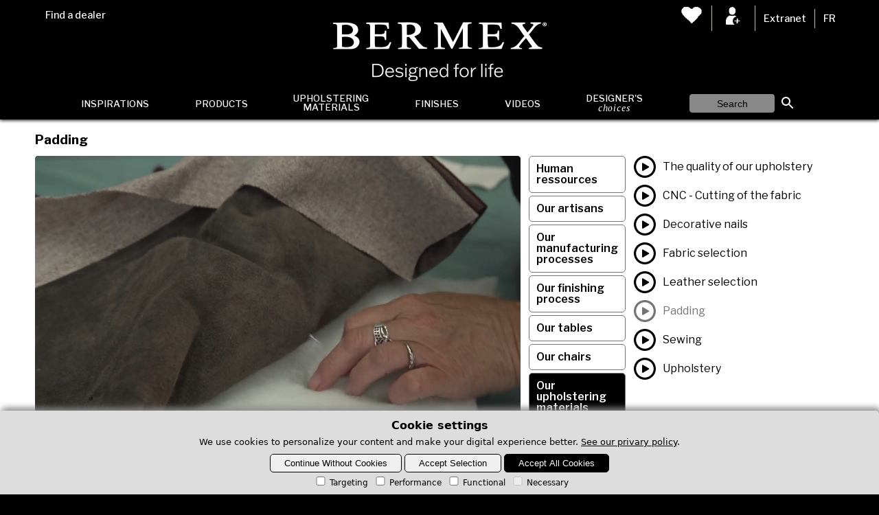

--- FILE ---
content_type: text/html; charset=utf-8
request_url: https://www.bermex.ca/videos-7-53.html
body_size: 9265
content:
<!DOCTYPE html>
<html lang="en">
<head>
<title>Dining room - Video - Padding</title>
<meta charset="utf-8" />
<meta name="viewport" content="width=device-width,initial-scale=1">
<meta name="Description" content="Bermex is a manufacturer of dining room furniture. Watch video « Padding » and our others videos to learn more about the self-storage, the TBBL-992 table with special leaves, the 3 legs tables that can be used as occasional or extension tables.">
<link rel="shortcut icon" href="images/icons/favicon.ico" type="image/x-icon">
<link rel="icon" href="images/icons/favicon.ico" type="image/x-icon">
<link rel="apple-touch-icon-precomposed" href="images/icons/icon-iphone.png">
<link rel="apple-touch-icon-precomposed" sizes="72x72" href="images/icons/icon-ipad.png">
<link rel="apple-touch-icon-precomposed" sizes="114x114" href="images/icons/icon-iphone4.png">
<link href="https://www.bermex.ca/videos.html" rel="canonical">
<link rel="preconnect" href="https://fonts.gstatic.com">
<link href="https://fonts.googleapis.com/css2?family=Libre+Baskerville&family=Libre+Franklin:ital,wght@0,400;0,500;0,600;0,700;0,800;1,400;1,500;1,600;1,700;1,800&family=Montserrat&family=Oswald:wght@500&family=PT+Serif:ital,wght@1,400;1,700&family=Playfair+Display:wght@600;700;800&family=Quicksand:wght@500&family=Raleway:wght@800&family=Sarabun:wght@700&family=Shippori+Mincho+B1:wght@600&family=Source+Serif+Pro&family=Spartan:wght@600;700&display=swap" rel="stylesheet"><link href="includes/styles1764334240.css" rel="stylesheet">
<script src="includes/jquery-1.8.0.min.js"></script>
<script src="includes/fonctions1757960855.js"></script>
<link href="includes/magnific-popup.css" rel="stylesheet">
<script src="includes/jquery.magnific-popup.min.js"></script>
<script>
$(document).ready(function() {
		
		
		
	// Afficher popup pour login via bouton $ gris
	$('#btNeedLogin').click(function(){
	   //document.getElementById('ajx-popup-login').style.display='block';
	   $('#ajx-popup-login').show();
	});
	
	// Afficher popup pour login via bouton login du header
	$('.btNeedLogin').click(function(){
	   $('#ajx-popup-login').show();
	});
	
	// Masquer popop si bouton close ou cancel est cliqué
	$("#ajx-popup-close, #ajx-popup-cancel").click(function() {
		document.getElementById('ajx-popup-login').style.display='none';
		$('#ajx-popup-login').hide();
	});
	
	// Get the modal popup
	var modal = document.getElementById('ajx-popup-login');
	// When the user clicks anywhere outside of the modal, close it
	window.onclick = function(event) {
	  if (event.target == modal) {
		modal.style.display = "none";
	  }
	}

	var input = document.getElementById("f_password");
	input.addEventListener("keyup", function(event) {
		if (event.keyCode === 13) {   // Number 13 is the "Enter" key on the keyboard
			event.preventDefault();
			$('#ajx-popup-signin').click();
		}
	});
	
	$('#ajx-popup-signin').click(function() {
	   var ecart = $('#f_ecart').val();
	   var username = $('#f_username').val();
	   var password = $('#f_password').val();
	   if (username != '' && password != '') { 
		   $.ajax({
			   url: "extranet/ajax_login.php",
			   method: "POST",
			   dataType:'text',
			   type: 'post',
			   data: {
				   f_ecart: ecart,
				   f_username: username,
				   f_password: password
			   },
			   success: function(data) {
				   if (data == 'Non') {
					   $('#loginStatus').show(1000);
				   } else {					   
					   //console.log(data);
					   $('#ajx-popup-login').hide();
					   					   location.reload();
					   				   }
			   }
		   });
	   } else {
		   $('#loginStatus').show();
	   }
    });
	$('.btLogout').click(function() {
		   $.ajax({
			   url: "extranet/ajax_logout.php",
			   success: function(data) {
				   				   location.reload();
				   			   }
		   });
    });
});
</script><script>
window.dataLayer = window.dataLayer || [];
function gtag(){dataLayer.push(arguments);}

if(localStorage.getItem('consentMode') === null){
	gtag('consent','default',{
		'ad_storage': 'denied',
		'analytics_storage': 'denied',
		'personalization_storage': 'denied',
		'functionality_storage': 'denied',
		'security_storage': 'denied',
	});
} else {
	gtag('consent','default',JSON.parse(localStorage.getItem('consentMode')));
}
</script>
		<!-- Google Tag Manager -->
		<script>(function(w,d,s,l,i){w[l]=w[l]||[];w[l].push({'gtm.start':
		new Date().getTime(),event:'gtm.js'});var f=d.getElementsByTagName(s)[0],
		j=d.createElement(s),dl=l!='dataLayer'?'&l='+l:'';j.async=true;j.src=
		'https://www.googletagmanager.com/gtm.js?id='+i+dl;f.parentNode.insertBefore(j,f);
		})(window,document,'script','dataLayer','GTM-5KDG3B5');</script>
		<!-- End Google Tag Manager -->

<script>
document.addEventListener('DOMContentLoaded', function () {
	
	// Obliger à accepter tous les cookies avant d'afficher formulaire avec reCaptcha
		if(getUrlParameter('q') == 'accessForm' || getUrlFileName() == 'reqAP-0.html' || getUrlFileName() == 'reqAP-1.html'
		|| getUrlParameter('q') == 'meetingListGuest' || getUrlFileName() == 'showMRGuest-0.php' || getUrlFileName() == 'showMRGuest-1.php'){
		//alert(localStorage.getItem('consentMode'));
		consentModeObj = JSON.parse(window.localStorage.getItem('consentMode'));
		if(localStorage.getItem('consentMode') === null || (consentModeObj.ad_storage != 'granted' && consentModeObj.analytics_storage != 'granted' && consentModeObj.personalization_storage != 'granted')){
			document.getElementById('btn-accept-all').addEventListener('click',function(){
				setConsent({
					necessary: true,
					analytics: true,
					preferences: true,
					marketing: true
				});
				if(getUrlParameter('q') == 'accessForm' || getUrlFileName() == 'reqAP-0.html' || getUrlFileName() == 'reqAP-1.html') {
					window.location.replace('index.php?q=accessForm&acceptAllCookies=1');
				} 
				else if(getUrlParameter('q') == 'meetingListGuest' || getUrlFileName() == 'showMRGuest-0.php' || getUrlFileName() == 'showMRGuest-1.php') {
					window.location.replace('index.php?q=meetingListGuest&acceptAllCookies=1');
				}
				
				
		   $.ajax({
			   url: "includes/ajax_setAcceptAllCookies.php",
			   method: "POST",
			   dataType:'text',
			   type: 'post',
			   data: {
				   acceptAllCookies: "ok"
			   },
			   success: function(data) { 	
					location.reload();
			   }
		   });
				
				
				hideBanner();
			});
			document.getElementById('cookie-consent-banner').style.display = 'block';
		}
		else { 
			hideBanner();
		} 
	}
	else 	if(localStorage.getItem('consentMode') === null){
		document.getElementById('btn-accept-all').addEventListener('click',function(){
			setConsent({
				necessary: true,
				analytics: true,
				preferences: true,
				marketing: true
			});
			
			
		   $.ajax({
			   url: "includes/ajax_setAcceptAllCookies.php",
			   method: "POST",
			   dataType:'text',
			   type: 'post',
			   data: {
				   acceptAllCookies: "ok"
			   },
			   success: function(data) { 
					location.reload();
			   }
		   });
			
			
			hideBanner();
		});
		document.getElementById('btn-accept-some').addEventListener('click',function(){
			setConsent({
				necessary: true,
				analytics: document.getElementById('consent-analytics').checked,
				preferences: document.getElementById('consent-preferences').checked,
				marketing: document.getElementById('consent-marketing').checked
			});
			hideBanner();
		});
		document.getElementById('btn-reject-all').addEventListener('click',function(){
			setConsent({
				necessary: false,
				analytics: false,
				preferences: false,
				marketing: false
			});
			hideBanner();
		});		
		document.getElementById('cookie-consent-banner').style.display = 'block';
	} else {
		hideBanner();
	}
});
function hideBanner(){
	document.getElementById('cookie-consent-banner').style.display = 'none';
	// Si page Model détails > Customize
	if($("#liveAlertPlaceholder").length) $('.alert').alert('close');
}
function showBannerConsent(){
	document.getElementById('cookie-consent-banner').style.display = 'block';
}
function setConsent(consent){
	const consentMode = {
		'functionality_storage': consent.necessary ? 'granted' : 'denied',
		'security_storage': consent.necessary ? 'granted' : 'denied',
		'ad_storage': consent.marketing ? 'granted' : 'denied',
		'analytics_storage': consent.analytics ? 'granted' : 'denied',
		'personalization_storage': consent.preferences ? 'granted' : 'denied',
	};
	gtag('consent', 'update', consent);
	localStorage.setItem('consentMode', JSON.stringify(consentMode));
}



var getUrlParameter = function getUrlParameter(sParam) {
    var sPageURL = window.location.search.substring(1),
        sURLVariables = sPageURL.split('&'),
        sParameterName,
        i;

    for (i = 0; i < sURLVariables.length; i++) {
        sParameterName = sURLVariables[i].split('=');

        if (sParameterName[0] === sParam) {
            return sParameterName[1] === undefined ? true : decodeURIComponent(sParameterName[1]);
        }
    }
    return false;
};

function getUrlFileName(){
	var url = window.location.pathname;
	var filename = url.substring(url.lastIndexOf('/')+1);
	return filename;
}
</script>

<style>


.videoWrapper {
	margin-top:10px;
	background-color:#000;font-size:0;text-align:center;
}
.videoWrapper video {-moz-border-radius:5px;-webkit-border-radius:5px;border-radius:5px;} /*width: 100%;height: 100%;*/
.videoWrapper video:focus {outline: none;}

#contenu-std .contenu-flex {display:flex;flex-wrap:wrap;justify-content:space-between;}
	#videos-zone {flex:0 0 100%;padding-top: 25px;margin-bottom:20px;}
	#videos-cat {flex:0 0 48%;}
	#videos-list {flex:0 0 50%;}
	
	#videos-cat .tablink {cursor:pointer;padding:10px;border:solid 1px #757575;margin-bottom:4px;font-weight:600;}
	#videos-cat .tablink:hover {background-color:#000;color:#fff;}
	#videos-cat .tablink.active {background-color:#000;color:#fff;}
	
	#videos-list ul {margin:0;list-style:none;}
	
	#videos-list li {font-size:1em;line-height:1.3;margin:0;padding:0 0 10px 0;}
	#videos-list li.currentVideo {color:#757575;}
	#videos-list li a {font-size:1em;display:block;}

	#videos-list li div {display:table-cell;}
	#videos-list li div.bt {width:42px;vertical-align:top;font-size:0;}
	#videos-list li div.txt {vertical-align:middle;}
	
	.video-photos-gallery {display:grid;grid-template-columns:1fr 1fr 1fr 1fr;grid-row-gap:20px;grid-column-gap:20px;align-items:baseline;margin-top:20px;}
	.video-photos-gallery a {vertical-align:baseline;}
	.video-photos-gallery a img {border-radius:0;}
	
	/* Si > 60em */
	@media screen and (min-width: 60em) {
		#videos-zone {flex:0 0 60%;padding-top: 25px;}
		#videos-cat {flex:0 0 16%;padding-top: calc(25px + 28px + 10px);}
		#videos-list {flex:0 0 22%;padding-top: calc(25px + 28px + 10px);}
	}
	/* Si > 76em */
	@media screen and (min-width: 76em) {
		#videos-zone {flex:0 0 60%;padding-top: 25px;}
		#videos-cat {flex:0 0 12%;padding-top: calc(25px + 28px + 10px);}
		#videos-list {flex:0 0 26%;padding-top: calc(25px + 28px + 10px);}
	}
	/* pour impression */
	@media print {

	}
</style>

<script>
$(document).ready(function() {
	
	// Popup image VERSION sans PREV / NEXT
	$('.my-popup-imgVNoPREVNEXT').magnificPopup({
		type: 'image',
		tClose: 'Close'
	});
	

	// Popup image
	$('.my-popup-img').magnificPopup({
		type: 'image',
		gallery:{
			enabled:true,
			arrowMarkup: '' // markup of an arrow button => enlever cette ligne si on veut afficher les flèches PREVIOUS et NEXT de chaque côté de l'image

		},
		image: {
			markup: '<div class="mfp-figure">'+
					'<div class="mfp-close"></div>'+
					'<div class="mfp-img"></div>'+
					'<div class="mfp-bottom-bar">'+
					  '<div class="mfp-title"></div>'+
					  '<div class="pop-prev">< </div>'+
					  '<div class="mfp-counter"></div>'+
					  '<div class="pop-next"> ></div>'+
					'</div>'+
				  '</div>', // Popup HTML markup. `.mfp-img` div will be replaced with img tag, `.mfp-close` by close button
			
			titleSrc: 'title' // Attribute of the target element that contains caption for the slide.
			  // Or the function that should return the title. For example:
			  // titleSrc: function(item) {
			  // return '<h3 style="font-size:14px;">' + item.el.find('img').attr('alt') + '</h3>' + item.el.attr('title');
			  //}
		}
	});
	// Définir valeurs boutons pour popup photo
	$.extend(true, $.magnificPopup.defaults, {
	  tClose: 'Close', // Alt text on close button
	  gallery: {
		tPrev: '&lt; Previous picture', // Alt text on left arrow
		tNext: 'Next picture &gt;', // Alt text on right arrow
		tCounter: '%curr% of %total%' // Markup for "1 of 7" counter
	  }
	});
	var magnificPopup = $.magnificPopup.instance;
	$('body').on('click', '.pop-prev', function() {
		magnificPopup.prev();
	});
	$('body').on('click', '.pop-next', function() {
		magnificPopup.next();
	});	
	
	$('.video-link')
        .mouseover(function() { $('.bt img', this).attr("src", $('.bt img', this).attr("src").replace("-dark.png", "-light.png")); })
        .mouseout(function()  {	$('.bt img', this).attr("src", $('.bt img', this).attr("src").replace("-light.png", "-dark.png"));});
})
</script>
</head>
<body>

		<!-- Google Tag Manager (noscript) -->
		<noscript><iframe src="https://www.googletagmanager.com/ns.html?id=GTM-5KDG3B5"
		height="0" width="0" style="display:none;visibility:hidden"></iframe></noscript>
		<!-- End Google Tag Manager (noscript) -->

<div id="ajx-popup-login">
	<form class="animate">
	<div class="popup-top">
		<div id="loginStatus">Invalid login. / Utilisateur non valide.</div>
		<span id="ajx-popup-close" class="close" title="Close Modal">&times;</span>
	</div>
	<table>
	<tr>
		<td><p>&nbsp;</p></td>
		<td class="login-icon"><img src="extranet/images/login.png"></td>
	</tr>
	<tr>
		<td><label for="f_username">Username: </label></td>
		<td><input name="f_username" id="f_username" type="text"></td>
	</tr>
	<tr>
		<td><label for="f_password">Password: </label></td>
		<td><input name="f_password" id="f_password" type="password"></td>
	</tr>
	<tr>
		<td><p>&nbsp;</p><input name="f_ecart" id="f_ecart" type="hidden" maxlength="5" value="t5v4g"></td>
		<td><input type="button" id="ajx-popup-signin" value="Sign In"></td>
	</tr>
	<tr>
		<td><p>&nbsp;</p></td>
		<td><input type="button" id="ajx-popup-cancel" class="cancelbtn" value="Cancel"></td>
	</tr>
	</table>
	</form>
</div>
			
<div id="header_conteneur" class="f-nav">
	<div id="header">
		<div>
			<div class="top-menu">
					<div class="zoneLeft"><a href="personalized-dining-furniture.html#find-a-dealer" class="btFDealer">Find a dealer</a></div>
	<a href="your-favorite-list.html" class="wRb"><img src="images/heart-wte.png"></a
	><a class="wRb btNeedLogin"><img src="images/bt-login.png"></a
	><a href="extranet/index.php?lang=1" class="wRb" target="_blank">Extranet</a
	><a href="capsules-videos-7-53.html">FR</a>
			</div>
			<div class="clearfloat"></div>
		</div>
		
		<div class="logo-zone">
			<div class="logo">
				<a href="solid-wood-dining-room-furniture.html" title="Quality Wood Furniture: Dining Room"><img class="" src="images/logo-bermex-slogan-w-1.png" alt="Quality Wood Furniture: Dining Room"></a>
			</div>
		</div>
	</div>

	<nav id="mmenu">
		<div id="conteneur-toggle-menu">
			<label for="tm" id="toggle-menu">&nbsp;<span class="drop-icon mm"><img src="images/icon-menum-w.svg" alt=""></span></label>
			<div class="top-menu-i">
					
	<a href="personalized-dining-furniture.html#find-a-dealer" class="wRb">Find a dealer</a>
	<a href="your-favorite-list.html" class="wRb"><img src="images/heart-wte.png">
	<a class="wRb btNeedLogin"><img src="images/bt-login.png">
	<a href="extranet/index.php?lang=1" class="wRb" target="_blank">Extranet</a>				<a href="capsules-videos-7-53.html">FR</a>
			</div>			
		</div>
		<input type="checkbox" id="tm">
		<ul class="main-menu cf">
		  
		  <li><a href="javascript:void(0);">Inspirations<span class="drop-icon">▾</span><label title="Toggle Drop-down" class="drop-icon" for="sm1">▾</label></a>
			<input type="checkbox" id="sm1">
			<ul class="msub-menu">
				<li><a href="decors-dining-room-furniture.html#stock-program-4">Stock Program</a></li>
				<li><a href="decors-dining-room-furniture.html#expression-1">TBLTE & Expression ¾"</a></li>
				<li><a href="decors-dining-room-furniture.html#denali-11">Denali 1 ½"</a></li>
				<li><a href="decors-dining-room-furniture.html#urban-prestige-25">Urban Prestige 1 ⅝"</a></li>
				<li><a href="decors-dining-room-furniture.html#live-edge-31">Live Edge 1 ⅝"</a></li>
				<li><a href="decors-dining-room-furniture.html#everest-41">Everest 3"</a></li>
				<li><a href="decors-dining-room-furniture.html#glass-top-51">Glass Top ½"</a></li>
				<li><a href="decors-dining-room-furniture.html#hpl-top-70">HPL Top ½"</a></li>
				<li><a href="decors-dining-room-furniture.html#ceramic-top-71">Ceramic Top ½"</a></li>
				<li><a href="decors-dining-room-furniture.html#hpmkt-collection-202">High Point</a></li>
			</ul>
		  </li>	 

		  <li><a href="javascript:void(0);">Products<span class="drop-icon">▾</span><label title="Toggle Drop-down" class="drop-icon" for="p-sm2">▾</label></a>
			<input type="checkbox" id="p-sm2">
			<ul class="msub-menu">
				<li><a href="javascript:void(0);" class="wlhspecialx">Birch Series<span class="drop-icon showit">&#10132;</span><label title="Toggle Drop-down" class="drop-icon" for="p-sm2birch">▾</label></a>
					<input type="checkbox" id="p-sm2birch">
					<ul class="msub-menu">
						<li><a href="dining-tables-1.html">Tables<span class="drop-icon showit">&#10132;</span><label title="Toggle Drop-down" class="drop-icon" for="p-sm21">▾</label></a>
							<input type="checkbox" id="p-sm21">
							<ul class="msub-menu">
								<li><a href="dining-tables-1.html">Dining Birch Tables</a></li>
								<li><a href="options-table-bases-22.html">Bases</a></li>
								<li><a href="options-table-legs-14.html">Legs</a></li>
								<li><a href="options-table-profiles-12.html">Profiles</a></li>
								<li><a href="options-table-aprons-21.html">Aprons</a></li>
							</ul>
						</li>	
						<li><a href="dining-chairs-3.html">Chairs</a></li>
						<li><a href="dining-benches-4.html">Benches</a></li>
						<li><a href="dining-stools-5.html">Stools</a></li>
						<li><a href="dining-buffets-hutches-6.html">Buffets & Hutches</a></li>	
							
						<li><a href="living-occasional-tables-9.html">Occasional Tables</a></li>	
						<li><a href="living-entertainment-centers-15.html">Entertainment Centers</a></li>
											</ul>
				</li>	
				<li><a href="dining-walnut-collection-20.html" class="wtborder wpadspecial1">Walnut Series</a></li>
				<li><a href="dining-oak-series-31.html" class="wtborder wpadspecial1">Red Oak Series</a></li>
				<li><a href="dining-oak-series-30.html" class="wtborder wpadspecial1">White Oak Series</a></li>
				<li><a href="dining-tables-10.html" class="wwlimit wlhspecial wtborder wpadspecial1">Tables - Glass, HPL & Ceramic</a></li>
			</ul>
		  </li>	
		  
		  <li><a href="coverings-fabrics-leathers.html">	<div class="itemOn2Lines" style="">
		<span>Upholstering</span> Materials
	</div></a></li>
		  <li><a href="wood-furniture-finishes.html">Finishes</a></li>
		 
		  <li><a href="videos.html">Videos<span class="drop-icon">▾</span><label title="Toggle Drop-down" class="drop-icon" for="sm4">▾</label></a>
			<input type="checkbox" id="sm4">
			<ul class="msub-menu">
				<li><a href="videos-1-51.html">Human ressources</a></li><li><a href="videos-2-49.html">Our artisans</a></li><li><a href="videos-3-47.html">Our manufacturing processes</a></li><li><a href="videos-4-49.html">Our finishing process</a></li><li><a href="videos-5-49.html">Our tables</a></li><li><a href="videos-6-47.html">Our chairs</a></li><li><a href="videos-7-50.html">Our upholstering materials</a></li><li><a href="videos-8-69.html">Our wood finishes</a></li><li><a href="videos-10-1537.html">Our ceramic finishes</a></li><li><a href="videos-9-51.html">Others</a></li><li><a href="videos-11-81.html">Training</a></li>			</ul>
		  </li>
		  
		  <li>
			<form id="formSetUI" name="formSetUI" method="post" action="/videos-7-53.html">
			<input type="hidden" id="versionUI" name="versionUI" value="2">
			<a href="#" id="btSetUI" title="Design It your way" class="mmMulti">
				<div class="MultiOuterZone">
					<div>
						<p class="txtLn1">Designer's</p>
						<p class="txtLn2">choices</p>
					</div>			
				</div>
			</a>
			</form>
		  </li>
		  
		  <li class="noPointer">
			<div id="search">
				<form name="form_search" method="post" action="search-furniture.html" id="header_search_form-i">
					<input placeholder="Search" type="text" name="code_search" value="">
					<input type="submit" name="bt_search" value=" ">
				</form>
			</div>	
		  </li>
		</ul>
	</nav>
	
	

</div>

<div id="conteneur">
	
	<div id="contenu-std">			
	<div class="contenu-flex">
		

		<div id="videos-zone">
			<h1>Padding</h1>
			<div class="videoWrapper">
				<video src="imvideos/53-iso-capitonage.mp4" poster="imvideos/53-iso-capitonage.jpg" autoplay muted controls controlsList="nodownload"></video>
			</div>


		</div>
		<div id="videos-cat">
			<div class="tablink" onclick="showTab(event, 'cat-id-1-listing')">Human ressources</div><div class="tablink" onclick="showTab(event, 'cat-id-2-listing')">Our artisans</div><div class="tablink" onclick="showTab(event, 'cat-id-3-listing')">Our manufacturing processes</div><div class="tablink" onclick="showTab(event, 'cat-id-4-listing')">Our finishing process</div><div class="tablink" onclick="showTab(event, 'cat-id-5-listing')">Our tables</div><div class="tablink" onclick="showTab(event, 'cat-id-6-listing')">Our chairs</div><div class="tablink active" onclick="showTab(event, 'cat-id-7-listing')">Our upholstering materials</div><div class="tablink" onclick="showTab(event, 'cat-id-8-listing')">Our wood finishes</div><div class="tablink" onclick="showTab(event, 'cat-id-10-listing')">Our ceramic finishes</div><div class="tablink" onclick="showTab(event, 'cat-id-9-listing')">Others</div><div class="tablink" onclick="showTab(event, 'cat-id-11-listing')">Training</div>		</div>
		<div id="videos-list">
			<div id="cat-id-1-listing" class="video-list-item" style="display:none"><ul><li class="video-link"><a href="videos-1-51.html"><div class="bt"><img src="images/bt-play-dark.png" alt=""></div><div class="txt">Bermex - Designed for life</div></a></li><li class="video-link"><a href="videos-1-44.html"><div class="bt"><img src="images/bt-play-dark.png" alt=""></div><div class="txt">All About Bermex</div></a></li></ul></div><div id="cat-id-2-listing" class="video-list-item" style="display:none"><ul><li class="video-link"><a href="videos-2-49.html"><div class="bt"><img src="images/bt-play-dark.png" alt=""></div><div class="txt">Finishing steps for our tables</div></a></li><li class="video-link"><a href="videos-2-50.html"><div class="bt"><img src="images/bt-play-dark.png" alt=""></div><div class="txt">The quality of our upholstery</div></a></li><li class="video-link"><a href="videos-2-48.html"><div class="bt"><img src="images/bt-play-dark.png" alt=""></div><div class="txt">Our Century Finish</div></a></li><li class="video-link"><a href="videos-2-54.html"><div class="bt"><img src="images/bt-play-dark.png" alt=""></div><div class="txt">Bermaguard catalyzed varnish</div></a></li><li class="video-link"><a href="videos-2-75.html"><div class="bt"><img src="images/bt-play-dark.png" alt=""></div><div class="txt">Chairs - Glides</div></a></li><li class="video-link"><a href="videos-2-68.html"><div class="bt"><img src="images/bt-play-dark.png" alt=""></div><div class="txt">Chairs - Leveling </div></a></li><li class="video-link"><a href="videos-2-78.html"><div class="bt"><img src="images/bt-play-dark.png" alt=""></div><div class="txt">Chairs - Webbing</div></a></li><li class="video-link"><a href="videos-2-55.html"><div class="bt"><img src="images/bt-play-dark.png" alt=""></div><div class="txt">Decorative nails</div></a></li><li class="video-link"><a href="videos-2-64.html"><div class="bt"><img src="images/bt-play-dark.png" alt=""></div><div class="txt">Grooving</div></a></li><li class="video-link"><a href="videos-2-62.html"><div class="bt"><img src="images/bt-play-dark.png" alt=""></div><div class="txt">Hand wiping</div></a></li><li class="video-link"><a href="videos-2-66.html"><div class="bt"><img src="images/bt-play-dark.png" alt=""></div><div class="txt">Inspection - Painting</div></a></li><li class="video-link"><a href="videos-2-65.html"><div class="bt"><img src="images/bt-play-dark.png" alt=""></div><div class="txt">Inspection - Wood</div></a></li><li class="currentVideo"><div class="bt"><img src="images/bt-play-light.png" alt=""></div><div class="txt">Padding</div></li><li class="video-link"><a href="videos-2-69.html"><div class="bt"><img src="images/bt-play-dark.png" alt=""></div><div class="txt">Painting</div></a></li><li class="video-link"><a href="videos-2-59.html"><div class="bt"><img src="images/bt-play-dark.png" alt=""></div><div class="txt">Sewing</div></a></li><li class="video-link"><a href="videos-2-63.html"><div class="bt"><img src="images/bt-play-dark.png" alt=""></div><div class="txt">Upholstery</div></a></li><li class="video-link"><a href="videos-2-51.html"><div class="bt"><img src="images/bt-play-dark.png" alt=""></div><div class="txt">Bermex - Designed for life</div></a></li></ul></div><div id="cat-id-3-listing" class="video-list-item" style="display:none"><ul><li class="video-link"><a href="videos-3-47.html"><div class="bt"><img src="images/bt-play-dark.png" alt=""></div><div class="txt">Our Chairs Manufacturing</div></a></li><li class="video-link"><a href="videos-3-50.html"><div class="bt"><img src="images/bt-play-dark.png" alt=""></div><div class="txt">The quality of our upholstery</div></a></li><li class="video-link"><a href="videos-3-48.html"><div class="bt"><img src="images/bt-play-dark.png" alt=""></div><div class="txt">Our Century Finish</div></a></li><li class="video-link"><a href="videos-3-56.html"><div class="bt"><img src="images/bt-play-dark.png" alt=""></div><div class="txt">5 Axis CNC - Chair insert</div></a></li><li class="video-link"><a href="videos-3-57.html"><div class="bt"><img src="images/bt-play-dark.png" alt=""></div><div class="txt">5 Axis CNC - Mortise</div></a></li><li class="video-link"><a href="videos-3-75.html"><div class="bt"><img src="images/bt-play-dark.png" alt=""></div><div class="txt">Chairs - Glides</div></a></li><li class="video-link"><a href="videos-3-68.html"><div class="bt"><img src="images/bt-play-dark.png" alt=""></div><div class="txt">Chairs - Leveling </div></a></li><li class="video-link"><a href="videos-3-71.html"><div class="bt"><img src="images/bt-play-dark.png" alt=""></div><div class="txt">Chairs - Sanding</div></a></li><li class="video-link"><a href="videos-3-76.html"><div class="bt"><img src="images/bt-play-dark.png" alt=""></div><div class="txt">Chairs - Tenon</div></a></li><li class="video-link"><a href="videos-3-78.html"><div class="bt"><img src="images/bt-play-dark.png" alt=""></div><div class="txt">Chairs - Webbing</div></a></li><li class="video-link"><a href="videos-3-58.html"><div class="bt"><img src="images/bt-play-dark.png" alt=""></div><div class="txt">CNC - Cutting of the fabric</div></a></li><li class="video-link"><a href="videos-3-74.html"><div class="bt"><img src="images/bt-play-dark.png" alt=""></div><div class="txt">Fabric selection</div></a></li><li class="video-link"><a href="videos-3-64.html"><div class="bt"><img src="images/bt-play-dark.png" alt=""></div><div class="txt">Grooving</div></a></li><li class="video-link"><a href="videos-3-65.html"><div class="bt"><img src="images/bt-play-dark.png" alt=""></div><div class="txt">Inspection - Wood</div></a></li><li class="video-link"><a href="videos-3-73.html"><div class="bt"><img src="images/bt-play-dark.png" alt=""></div><div class="txt">Leather selection</div></a></li><li class="currentVideo"><div class="bt"><img src="images/bt-play-light.png" alt=""></div><div class="txt">Padding</div></li><li class="video-link"><a href="videos-3-60.html"><div class="bt"><img src="images/bt-play-dark.png" alt=""></div><div class="txt">Preparation of the wood</div></a></li><li class="video-link"><a href="videos-3-59.html"><div class="bt"><img src="images/bt-play-dark.png" alt=""></div><div class="txt">Sewing</div></a></li><li class="video-link"><a href="videos-3-77.html"><div class="bt"><img src="images/bt-play-dark.png" alt=""></div><div class="txt">Table base - Turning</div></a></li><li class="video-link"><a href="videos-3-63.html"><div class="bt"><img src="images/bt-play-dark.png" alt=""></div><div class="txt">Upholstery</div></a></li><li class="video-link"><a href="videos-3-70.html"><div class="bt"><img src="images/bt-play-dark.png" alt=""></div><div class="txt">Wood bending</div></a></li><li class="video-link"><a href="videos-3-67.html"><div class="bt"><img src="images/bt-play-dark.png" alt=""></div><div class="txt">Wood laminating</div></a></li></ul></div><div id="cat-id-4-listing" class="video-list-item" style="display:none"><ul><li class="video-link"><a href="videos-4-49.html"><div class="bt"><img src="images/bt-play-dark.png" alt=""></div><div class="txt">Finishing steps for our tables</div></a></li><li class="video-link"><a href="videos-4-50.html"><div class="bt"><img src="images/bt-play-dark.png" alt=""></div><div class="txt">The quality of our upholstery</div></a></li><li class="video-link"><a href="videos-4-48.html"><div class="bt"><img src="images/bt-play-dark.png" alt=""></div><div class="txt">Our Century Finish</div></a></li><li class="video-link"><a href="videos-4-54.html"><div class="bt"><img src="images/bt-play-dark.png" alt=""></div><div class="txt">Bermaguard catalyzed varnish</div></a></li><li class="video-link"><a href="videos-4-55.html"><div class="bt"><img src="images/bt-play-dark.png" alt=""></div><div class="txt">Decorative nails</div></a></li><li class="video-link"><a href="videos-4-62.html"><div class="bt"><img src="images/bt-play-dark.png" alt=""></div><div class="txt">Hand wiping</div></a></li><li class="video-link"><a href="videos-4-66.html"><div class="bt"><img src="images/bt-play-dark.png" alt=""></div><div class="txt">Inspection - Painting</div></a></li><li class="video-link"><a href="videos-4-69.html"><div class="bt"><img src="images/bt-play-dark.png" alt=""></div><div class="txt">Painting</div></a></li></ul></div><div id="cat-id-5-listing" class="video-list-item" style="display:none"><ul><li class="video-link"><a href="videos-5-82.html"><div class="bt"><img src="images/bt-play-dark.png" alt=""></div><div class="txt">Tables - New Functionality - Butterfly leaves</div></a></li><li class="video-link"><a href="videos-5-49.html"><div class="bt"><img src="images/bt-play-dark.png" alt=""></div><div class="txt">Finishing steps for our tables</div></a></li><li class="video-link"><a href="videos-5-48.html"><div class="bt"><img src="images/bt-play-dark.png" alt=""></div><div class="txt">Our Century Finish</div></a></li><li class="video-link"><a href="videos-5-54.html"><div class="bt"><img src="images/bt-play-dark.png" alt=""></div><div class="txt">Bermaguard catalyzed varnish</div></a></li><li class="video-link"><a href="videos-5-66.html"><div class="bt"><img src="images/bt-play-dark.png" alt=""></div><div class="txt">Inspection - Painting</div></a></li><li class="video-link"><a href="videos-5-65.html"><div class="bt"><img src="images/bt-play-dark.png" alt=""></div><div class="txt">Inspection - Wood</div></a></li><li class="video-link"><a href="videos-5-69.html"><div class="bt"><img src="images/bt-play-dark.png" alt=""></div><div class="txt">Painting</div></a></li><li class="video-link"><a href="videos-5-77.html"><div class="bt"><img src="images/bt-play-dark.png" alt=""></div><div class="txt">Table base - Turning</div></a></li><li class="video-link"><a href="videos-5-39.html"><div class="bt"><img src="images/bt-play-dark.png" alt=""></div><div class="txt">Self-storage Table</div></a></li><li class="video-link"><a href="videos-5-42.html"><div class="bt"><img src="images/bt-play-dark.png" alt=""></div><div class="txt">3 Legs Extension Table</div></a></li><li class="video-link"><a href="videos-5-43.html"><div class="bt"><img src="images/bt-play-dark.png" alt=""></div><div class="txt">Set of two Occasional 3 Legs Tables</div></a></li></ul></div><div id="cat-id-6-listing" class="video-list-item" style="display:none"><ul><li class="video-link"><a href="videos-6-47.html"><div class="bt"><img src="images/bt-play-dark.png" alt=""></div><div class="txt">Our Chairs Manufacturing</div></a></li><li class="video-link"><a href="videos-6-50.html"><div class="bt"><img src="images/bt-play-dark.png" alt=""></div><div class="txt">The quality of our upholstery</div></a></li><li class="video-link"><a href="videos-6-57.html"><div class="bt"><img src="images/bt-play-dark.png" alt=""></div><div class="txt">5 Axis CNC - Mortise</div></a></li><li class="video-link"><a href="videos-6-75.html"><div class="bt"><img src="images/bt-play-dark.png" alt=""></div><div class="txt">Chairs - Glides</div></a></li><li class="video-link"><a href="videos-6-68.html"><div class="bt"><img src="images/bt-play-dark.png" alt=""></div><div class="txt">Chairs - Leveling </div></a></li><li class="video-link"><a href="videos-6-71.html"><div class="bt"><img src="images/bt-play-dark.png" alt=""></div><div class="txt">Chairs - Sanding</div></a></li><li class="video-link"><a href="videos-6-76.html"><div class="bt"><img src="images/bt-play-dark.png" alt=""></div><div class="txt">Chairs - Tenon</div></a></li><li class="video-link"><a href="videos-6-78.html"><div class="bt"><img src="images/bt-play-dark.png" alt=""></div><div class="txt">Chairs - Webbing</div></a></li><li class="video-link"><a href="videos-6-58.html"><div class="bt"><img src="images/bt-play-dark.png" alt=""></div><div class="txt">CNC - Cutting of the fabric</div></a></li><li class="video-link"><a href="videos-6-64.html"><div class="bt"><img src="images/bt-play-dark.png" alt=""></div><div class="txt">Grooving</div></a></li><li class="video-link"><a href="videos-6-62.html"><div class="bt"><img src="images/bt-play-dark.png" alt=""></div><div class="txt">Hand wiping</div></a></li><li class="video-link"><a href="videos-6-73.html"><div class="bt"><img src="images/bt-play-dark.png" alt=""></div><div class="txt">Leather selection</div></a></li><li class="video-link"><a href="videos-6-59.html"><div class="bt"><img src="images/bt-play-dark.png" alt=""></div><div class="txt">Sewing</div></a></li><li class="video-link"><a href="videos-6-63.html"><div class="bt"><img src="images/bt-play-dark.png" alt=""></div><div class="txt">Upholstery</div></a></li><li class="video-link"><a href="videos-6-70.html"><div class="bt"><img src="images/bt-play-dark.png" alt=""></div><div class="txt">Wood bending</div></a></li><li class="video-link"><a href="videos-6-45.html"><div class="bt"><img src="images/bt-play-dark.png" alt=""></div><div class="txt">How Bermex chairs are made</div></a></li></ul></div><div id="cat-id-7-listing" class="video-list-item"><ul><li class="video-link"><a href="videos-7-50.html"><div class="bt"><img src="images/bt-play-dark.png" alt=""></div><div class="txt">The quality of our upholstery</div></a></li><li class="video-link"><a href="videos-7-58.html"><div class="bt"><img src="images/bt-play-dark.png" alt=""></div><div class="txt">CNC - Cutting of the fabric</div></a></li><li class="video-link"><a href="videos-7-55.html"><div class="bt"><img src="images/bt-play-dark.png" alt=""></div><div class="txt">Decorative nails</div></a></li><li class="video-link"><a href="videos-7-74.html"><div class="bt"><img src="images/bt-play-dark.png" alt=""></div><div class="txt">Fabric selection</div></a></li><li class="video-link"><a href="videos-7-73.html"><div class="bt"><img src="images/bt-play-dark.png" alt=""></div><div class="txt">Leather selection</div></a></li><li class="currentVideo"><div class="bt"><img src="images/bt-play-light.png" alt=""></div><div class="txt">Padding</div></li><li class="video-link"><a href="videos-7-59.html"><div class="bt"><img src="images/bt-play-dark.png" alt=""></div><div class="txt">Sewing</div></a></li><li class="video-link"><a href="videos-7-63.html"><div class="bt"><img src="images/bt-play-dark.png" alt=""></div><div class="txt">Upholstery</div></a></li></ul></div><div id="cat-id-8-listing" class="video-list-item" style="display:none"><ul><li class="video-link"><a href="videos-8-49.html"><div class="bt"><img src="images/bt-play-dark.png" alt=""></div><div class="txt">Finishing steps for our tables</div></a></li><li class="video-link"><a href="videos-8-48.html"><div class="bt"><img src="images/bt-play-dark.png" alt=""></div><div class="txt">Our Century Finish</div></a></li><li class="video-link"><a href="videos-8-54.html"><div class="bt"><img src="images/bt-play-dark.png" alt=""></div><div class="txt">Bermaguard catalyzed varnish</div></a></li><li class="video-link"><a href="videos-8-62.html"><div class="bt"><img src="images/bt-play-dark.png" alt=""></div><div class="txt">Hand wiping</div></a></li><li class="video-link"><a href="videos-8-66.html"><div class="bt"><img src="images/bt-play-dark.png" alt=""></div><div class="txt">Inspection - Painting</div></a></li><li class="video-link"><a href="videos-8-69.html"><div class="bt"><img src="images/bt-play-dark.png" alt=""></div><div class="txt">Painting</div></a></li></ul></div><div id="cat-id-10-listing" class="video-list-item" style="display:none"><ul><li class="video-link"><a href="videos-10-1537.html"><div class="bt"><img src="images/bt-play-dark.png" alt=""></div><div class="txt">Our grey ceramic has a gloss finish, CG0</div></a></li><li class="video-link"><a href="videos-10-1538.html"><div class="bt"><img src="images/bt-play-dark.png" alt=""></div><div class="txt">Our white ceramic has a mat finish, CW0</div></a></li></ul></div><div id="cat-id-9-listing" class="video-list-item" style="display:none"><ul><li class="video-link"><a href="videos-9-51.html"><div class="bt"><img src="images/bt-play-dark.png" alt=""></div><div class="txt">Bermex - Designed for life</div></a></li><li class="video-link"><a href="videos-9-60.html"><div class="bt"><img src="images/bt-play-dark.png" alt=""></div><div class="txt">Preparation of the wood</div></a></li><li class="video-link"><a href="videos-9-61.html"><div class="bt"><img src="images/bt-play-dark.png" alt=""></div><div class="txt">Storage</div></a></li><li class="video-link"><a href="videos-9-72.html"><div class="bt"><img src="images/bt-play-dark.png" alt=""></div><div class="txt">Wood selection</div></a></li><li class="video-link"><a href="videos-9-46.html"><div class="bt"><img src="images/bt-play-dark.png" alt=""></div><div class="txt">Bermex in Less Than a Minute</div></a></li><li class="video-link"><a href="videos-9-44.html"><div class="bt"><img src="images/bt-play-dark.png" alt=""></div><div class="txt">All About Bermex</div></a></li></ul></div><div id="cat-id-11-listing" class="video-list-item" style="display:none"><ul><li class="video-link"><a href="videos-11-81.html"><div class="bt"><img src="images/bt-play-dark.png" alt=""></div><div class="txt">New Product Configurator</div></a></li><li class="video-link"><a href="videos-11-80.html"><div class="bt"><img src="images/bt-play-dark.png" alt=""></div><div class="txt">Tutorial - Quick access to the price list</div></a></li></ul></div>		</div>
	</div>
	</div>
</div>

<div id="footer_conteneur">
	<div id="footer_conteneur_ajust">	
		<div id="footer">
			<div class="bloc-txt" id="bloc-coord">
				<p><a href="solid-wood-dining-room-furniture.html"><img src="images/logo-bermex.png" alt="Quality Wood Furniture: Dining Room"></a></p>
				<p>1273, boulevard Saint-Laurent Ouest<br>Louiseville QC&nbsp;&nbsp;J5V 2L4<br>Canada</p>						<p>
			<a href="https://facebook.com/BermexFurniture/" target = "_blank" class="msociaux"><img src="images/FB-logo.png" alt="Facebook"></a>
			<a href="https://www.instagram.com/bermexfurniture" target = "_blank" class="msociaux"><img src="images/IG-logo.png" alt="Instagram"></a>
			<a href="https://ca.linkedin.com/company/groupe-bermex" target = "_blank" class="msociaux"><img src="images/LI-logo.png" alt="LinkedIn"></a>
		</p>						<p class="afmq"><a href="http://www.afmq.com/en/" title="AFMQ" target = "_blank"><img src="images/afmq-2021-2022-1.png" alt="AFMQ"></a></p>			</div>
				<div class="bloc-txt" id="bloc-cie">
		<h3>Designed for life</h3>
		<p><a href="personalized-dining-furniture.html">Our history</a></p>
		<p><a href="personalized-dining-furniture.html#bermex-benefits">Bermex benefits</a></p>
		<p><a href="personalized-dining-furniture.html#sustainable-development">Sustainable Development</a></p>
		<p><a href="personalized-dining-furniture.html#maintenance">Maintenance</a></p>
		<p><a href="personalized-dining-furniture.html#warranty">Warranty</a></p>
		<p><a href="https://www.bdmfurniture.com/contrats/commercial-contract-furniture.html" target = "_blank">Contract Furniture</a></p>
	</div>				<div class="bloc-txt" id="bloc-inspirations">
		<h3>Inspirations</h3>	
		<p><a href="decors-dining-room-furniture.html#stock-program-4">Stock Program</a></p>		
		<p><a href="decors-dining-room-furniture.html#expression-1">TBLTE & Expression ¾"</a></p>
		<p><a href="decors-dining-room-furniture.html#denali-11">Denali 1 ½"</a></p>
		<p><a href="decors-dining-room-furniture.html#urban-prestige-25">Urban Prestige 1 ⅝"</a></p>
		<p><a href="decors-dining-room-furniture.html#live-edge-31">Live Edge 1 ⅝"</a></p>
		<p><a href="decors-dining-room-furniture.html#everest-41">Everest 3"</a></p>
		<p><a href="decors-dining-room-furniture.html#glass-top-51">Glass Top ½"</a></p>
		<p><a href="decors-dining-room-furniture.html#hpl-top-70">HPL Top ½"</a></p>
		<p><a href="decors-dining-room-furniture.html#ceramic-top-71">Ceramic Top ½"</a></p>
		<p><a href="decors-dining-room-furniture.html#hpmkt-collection-202">High Point</a></p>
	</div>					<div class="bloc-txt" id="bloc-products">
		<h3>Birch Series</h3>
		<p><a href="dining-tables-1.html">Dining Room Tables</a></p>
		<p><a href="dining-chairs-3.html">Chairs</a></p>
		<p><a href="dining-benches-4.html">Benches</a></p>
		<p><a href="dining-stools-5.html">Stools</a></p>
		<p><a href="dining-buffets-hutches-6.html">Buffets & Hutches</a></p>	
		<p><a href="living-occasional-tables-9.html">Occasional Tables</a></p>	
		<p><a href="living-entertainment-centers-15.html">Entertainment Centers</a></p>		
	</div>				<div class="bloc-txt" id="bloc-magazines">
		<h3 style="font-size:0.9em;"><a href="<?php echo dining-walnut-collection-20.'.html'; ?>">Walnut Series</a></h3>
		<h3 style="font-size:0.9em;"><a href="<?php echo dining-oak-series-31.'.html'; ?>">Red Oak Series</a></h3>	
		<h3 style="font-size:0.9em;"><a href="<?php echo dining-oak-series-30.'.html'; ?>">White Oak Series</a></h3>	
		<h3 style="font-size:0.9em;"><a href="<?php echo dining-tables-10.'.html'; ?>">Tables - Glass, HPL & Ceramic</a></h3>	
	</div>				<div class="bloc-txt" id="bloc-others">
		<h3><a href="videos.html">Videos</a></h3>
		<h3><a href="personalized-dining-furniture.html#find-a-dealer">Find a dealer</a></h3>
		<h3><a href="extranet/index.php?lang=1" target = "_blank">Extranet</a></h3>
		<h3><a href="https://www.bdmfurniture.com/rh/carriere.html" target = "_blank">Career</a></h3>
		
		<h3><a href="contact.html">Contact Us</a></h3>
		<div id="menu-region">
			<a href="#" id="link-menu-region"><img src="images/region-bt-usa.png" alt="usa">United States</a>
			<div id="smenu-region">
				<form method="post"><input type="submit" name="bt_search" value="Quebec"><input type="hidden" name="regionid" value="3"></form>
				<form method="post"><input type="submit" name="bt_search" value="Canada"><input type="hidden" name="regionid" value="2"></form>
				<form method="post"><input type="submit" name="bt_search" value="United States"><input type="hidden" name="regionid" value="1"></form>
			</div>
		</div>
	</div>			<div class="clearfloat"></div>
		</div>
	</div>
</div>
<a href="#" class="scrollup dontPrint"><img src="images/arrow-up.png" alt="^ Back to top ^"></a>

<div id="footer_conteneur2">
	<a href="our-privacy-policy.pdf" target = "_blank">Privacy Policy</a>
</div>
	<div id="cookie-consent-banner" class="cookie-consent-banner">
	<div class="cookie-consent-banner-i">
		<h3>Cookie settings</h3>
		<p>We use cookies to personalize your content and make your digital experience better. <a href="our-privacy-policy.pdf" target = "_blank">See our privary policy</a>.</p>
		<button id="btn-reject-all" class="cookie-consent-button btn-greyscale">Continue Without Cookies</button>
		<button id="btn-accept-some" class="cookie-consent-button btn-outline">Accept Selection</button>
		<button id="btn-accept-all" class="cookie-consent-button btn-success">Accept All Cookies</button>
		<div class="cookie-consent-options">
			<label><input id="consent-marketing" type="checkbox" value="Marketing">Targeting</label>
			<label><input id="consent-analytics" type="checkbox" value="Analytics" check>Performance</label>
			<label><input id="consent-preferences" type="checkbox" value="Preferences" check>Functional</label>
			<label><input id="consent-necessary" type="checkbox" value="Necessary" check disabled>Necessary</label>
		</div>
	</div>
	</div>

<script>
function showTab(evt, animName) {
  var i, x, tablinks;
  x = document.getElementsByClassName("video-list-item");
  for (i = 0; i < x.length; i++) {
    x[i].style.display = "none";
  }
  tablinks = document.getElementsByClassName("tablink");
  for (i = 0; i < x.length; i++) {
    tablinks[i].className = tablinks[i].className.replace(" active", "");
  }
  document.getElementById(animName).style.display = "block";
  evt.currentTarget.className += " active";
}
</script>
</body>
</html>